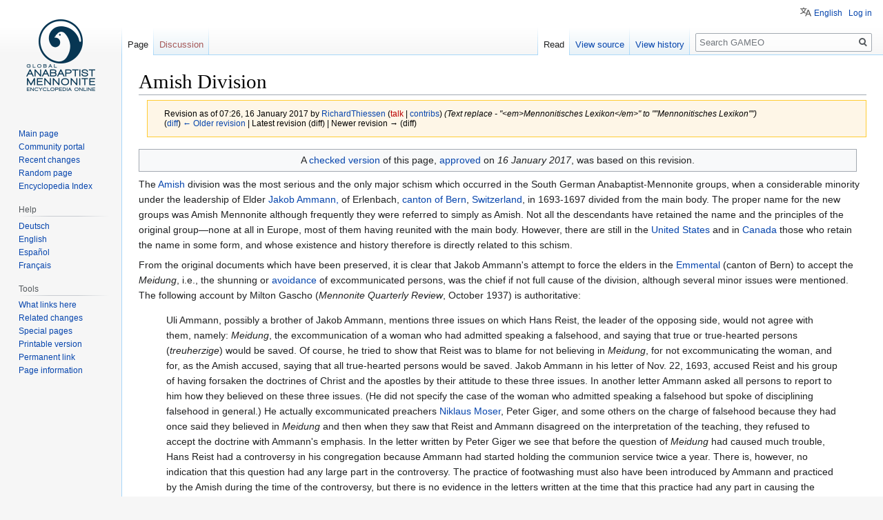

--- FILE ---
content_type: text/html; charset=UTF-8
request_url: https://gameo.org/index.php?title=Amish_Division&oldid=146357
body_size: 12665
content:

<!DOCTYPE html>
<html class="client-nojs" lang="en" dir="ltr">
<head>
<meta charset="UTF-8"/>
<title>Amish Division - GAMEO</title>
<script>document.documentElement.className="client-js";RLCONF={"wgBreakFrames":!1,"wgSeparatorTransformTable":["",""],"wgDigitTransformTable":["",""],"wgDefaultDateFormat":"dmy","wgMonthNames":["","January","February","March","April","May","June","July","August","September","October","November","December"],"wgRequestId":"aXIJb-ah9HKHoC7fZuwgNAAAAHs","wgCSPNonce":!1,"wgCanonicalNamespace":"","wgCanonicalSpecialPageName":!1,"wgNamespaceNumber":0,"wgPageName":"Amish_Division","wgTitle":"Amish Division","wgCurRevisionId":146357,"wgRevisionId":146357,"wgArticleId":37549,"wgIsArticle":!0,"wgIsRedirect":!1,"wgAction":"view","wgUserName":null,"wgUserGroups":["*"],"wgCategories":["A"],"wgPageContentLanguage":"en","wgPageContentModel":"wikitext","wgRelevantPageName":"Amish_Division","wgRelevantArticleId":37549,"wgIsProbablyEditable":!1,"wgRelevantPageIsProbablyEditable":!1,"wgRestrictionEdit":[],"wgRestrictionMove":[],"wgULSAcceptLanguageList":[],"wgULSCurrentAutonym":"English",
"wgFlaggedRevsParams":{"tags":{"accuracy":{"levels":3,"quality":2,"pristine":4},"depth":{"levels":3,"quality":1,"pristine":4},"style":{"levels":3,"quality":1,"pristine":4}}},"wgStableRevisionId":146357,"wgMediaViewerOnClick":!0,"wgMediaViewerEnabledByDefault":!0,"wgVisualEditor":{"pageLanguageCode":"en","pageLanguageDir":"ltr","pageVariantFallbacks":"en"},"egMapsScriptPath":"/extensions/Maps/","egMapsDebugJS":!1,"egMapsAvailableServices":["leaflet","googlemaps3"],"egMapsLeafletLayersApiKeys":{"MapBox":"","MapQuestOpen":"","Thunderforest":"","GeoportailFrance":""},"wgULSPosition":"personal","wgEditSubmitButtonLabelPublish":!1};RLSTATE={"site.styles":"ready","noscript":"ready","user.styles":"ready","user":"ready","user.options":"loading","skins.vector.styles.legacy":"ready","skins.vector.styles.responsive":"ready","ext.uls.pt":"ready","ext.flaggedRevs.basic":"ready","ext.visualEditor.desktopArticleTarget.noscript":"ready"};RLPAGEMODULES=["site","mediawiki.page.startup",
"mediawiki.page.ready","skins.vector.legacy.js","ext.uls.interface","ext.flaggedRevs.advanced","mmv.head","mmv.bootstrap.autostart","ext.visualEditor.desktopArticleTarget.init","ext.visualEditor.targetLoader"];</script>
<script>(RLQ=window.RLQ||[]).push(function(){mw.loader.implement("user.options@1hzgi",function($,jQuery,require,module){/*@nomin*/mw.user.tokens.set({"patrolToken":"+\\","watchToken":"+\\","csrfToken":"+\\"});
});});</script>
<link rel="stylesheet" href="/load.php?lang=en&amp;modules=ext.flaggedRevs.basic%7Cext.uls.pt%7Cext.visualEditor.desktopArticleTarget.noscript%7Cskins.vector.styles.legacy%2Cresponsive&amp;only=styles&amp;skin=vector"/>
<script async="" src="/load.php?lang=en&amp;modules=startup&amp;only=scripts&amp;raw=1&amp;skin=vector"></script>
<meta name="ResourceLoaderDynamicStyles" content=""/>
<link rel="stylesheet" href="/load.php?lang=en&amp;modules=site.styles&amp;only=styles&amp;skin=vector"/>
<meta name="generator" content="MediaWiki 1.35.1"/>
<meta name="robots" content="noindex,nofollow"/>
<meta name="viewport" content="width=device-width, initial-scale=1"/>
<link rel="shortcut icon" href="/favicon.ico"/>
<link rel="search" type="application/opensearchdescription+xml" href="/opensearch_desc.php" title="GAMEO (en)"/>
<link rel="EditURI" type="application/rsd+xml" href="https://gameo.org/api.php?action=rsd"/>
<link rel="alternate" type="application/atom+xml" title="GAMEO Atom feed" href="/index.php?title=Special:RecentChanges&amp;feed=atom"/>
<!--[if lt IE 9]><script src="/resources/lib/html5shiv/html5shiv.js"></script><![endif]-->
</head>
<body class="mediawiki ltr sitedir-ltr mw-hide-empty-elt ns-0 ns-subject page-Amish_Division rootpage-Amish_Division skin-vector action-view skin-vector-legacy">
<div id="mw-page-base" class="noprint"></div>
<div id="mw-head-base" class="noprint"></div>
<div id="content" class="mw-body" role="main">
	<a id="top"></a>
	<div id="siteNotice" class="mw-body-content"></div>
	<div class="mw-indicators mw-body-content">
	</div>
	<h1 id="firstHeading" class="firstHeading" lang="en">Amish Division</h1>
	<div id="bodyContent" class="mw-body-content">
		<div id="siteSub" class="noprint">From GAMEO</div>
		<div id="contentSub"><div class="mw-revision warningbox"><div id="mw-revision-info">Revision as of 07:26, 16 January 2017 by <a href="/index.php?title=User:RichardThiessen" class="mw-userlink" title="User:RichardThiessen"><bdi>RichardThiessen</bdi></a> <span class="mw-usertoollinks">(<a href="/index.php?title=User_talk:RichardThiessen&amp;action=edit&amp;redlink=1" class="new mw-usertoollinks-talk" title="User talk:RichardThiessen (page does not exist)">talk</a> | <a href="/index.php?title=Special:Contributions/RichardThiessen" class="mw-usertoollinks-contribs" title="Special:Contributions/RichardThiessen">contribs</a>)</span> <span class="comment">(Text replace - &quot;&lt;em&gt;Mennonitisches Lexikon&lt;/em&gt;&quot; to &quot;&#039;&#039;Mennonitisches Lexikon&#039;&#039;&quot;)</span></div><div id="mw-revision-nav">(<a href="/index.php?title=Amish_Division&amp;diff=prev&amp;oldid=146357" title="Amish Division">diff</a>) <a href="/index.php?title=Amish_Division&amp;direction=prev&amp;oldid=146357" title="Amish Division">← Older revision</a> | Latest revision (diff) | Newer revision → (diff)</div></div></div>
		<div id="contentSub2"></div>
		
		<div id="jump-to-nav"></div>
		<a class="mw-jump-link" href="#mw-head">Jump to navigation</a>
		<a class="mw-jump-link" href="#searchInput">Jump to search</a>
		<div id="mw-content-text" lang="en" dir="ltr" class="mw-content-ltr"><div id='mw-fr-revisiontag-old' class='flaggedrevs_notice plainlinks noprint'>A <a target="_blank" rel="nofollow noreferrer noopener" class="external text" href="https://gameo.org/index.php?title=Amish_Division&amp;stableid=146357">checked version</a> of this page, <a target="_blank" rel="nofollow noreferrer noopener" class="external text" href="https://gameo.org/index.php?title=Special:Log&amp;type=review&amp;page=Amish_Division">approved</a> on <i>16 January 2017</i>, was based on this revision.</div><div class="mw-parser-output"><p>The <a href="/index.php?title=Amish_Mennonites" title="Amish Mennonites">Amish</a> division was the most serious and the only major schism which occurred in the South German Anabaptist-Mennonite groups, when a considerable minority under the leadership of Elder <a href="/index.php?title=Ammann,_Jakob_(17th/18th_century)" title="Ammann, Jakob (17th/18th century)">Jakob Ammann,</a> of Erlenbach, <a href="/index.php?title=Bern_(Switzerland)" title="Bern (Switzerland)">canton of Bern</a>, <a href="/index.php?title=Switzerland" title="Switzerland">Switzerland</a>, in 1693-1697 divided from the main body. The proper name for the new groups was Amish Mennonite although frequently they were referred to simply as Amish. Not all the descendants have retained the name and the principles of the original group—none at all in Europe, most of them having reunited with the main body. However, there are still in the <a href="/index.php?title=United_States_of_America" title="United States of America">United States</a> and in <a href="/index.php?title=Canada" title="Canada">Canada</a> those who retain the name in some form, and whose existence and history therefore is directly related to this schism.
</p><p>From the original documents which have been preserved, it is clear that Jakob Ammann's attempt to force the elders in the <a href="/index.php?title=Emmental_(Switzerland)" title="Emmental (Switzerland)">Emmental</a> (canton of Bern) to accept the <em>Meidung</em>, i.e., the shunning or <a href="/index.php?title=Avoidance_(1953)" title="Avoidance (1953)">avoidance</a> of excommunicated persons, was the chief if not full cause of the division, although several minor issues were mentioned. The following account by Milton Gascho (<i>Mennonite Quarterly Review</i>, October 1937) is authoritative:
</p>
<blockquote><p> Uli Ammann, possibly a brother of Jakob Ammann, mentions three issues on which Hans Reist, the leader of the opposing side, would not agree with them, namely: <em>Meidung</em>, the excommunication of a woman who had admitted speaking a falsehood, and saying that true or true-hearted persons (<em>treuherzige</em>) would be saved. Of course, he tried to show that Reist was to blame for not believing in <em>Meidung</em>, for not excommunicating the woman, and for, as the Amish accused, saying that all true-hearted persons would be saved. Jakob Ammann in his letter of Nov. 22, 1693, accused Reist and his group of having forsaken the doctrines of Christ and the apostles by their attitude to these three issues. In another letter Ammann asked all persons to report to him how they believed on these three issues. (He did not specify the case of the woman who admitted speaking a falsehood but spoke of disciplining falsehood in general.) He actually excommunicated preachers <a href="/index.php?title=Moser,_Nikolaus_(17th/18th_century)" title="Moser, Nikolaus (17th/18th century)">Niklaus Moser</a>, Peter Giger, and some others on the charge of falsehood because they had once said they believed in <em>Meidung </em>and then when they saw that Reist and Ammann disagreed on the interpretation of the teaching, they refused to accept the doctrine with Ammann's emphasis. In the letter written by Peter Giger we see that before the question of <em>Meidung</em> had caused much trouble, Hans Reist had a controversy in his congregation because Ammann had started holding the communion service twice a year. There is, however, no indication that this question had any large part in the controversy. The practice of footwashing must also have been introduced by Ammann and practiced by the Amish during the time of the controversy, but there is no evidence in the letters written at the time that this practice had any part in causing the division. It is interesting to note that the letter written by Christian Blank was written for the express purpose of proving that neither <em>Meidung</em> nor footwashing was the cause of the division. But this in itself is evidence that footwashing as well as <em>Meidung</em> was practiced by the Amish and not by the other group at the time the letter was written. C. H. Smith says, "The Swiss church had never adopted the practice. But Ammann now also introduced the first form of its observance among his followers." Even though we have no evidence that footwashing had any part in starting the controversy, we know that it had a part before the trouble was over, for Uli Ammann accuses the other side of making it an issue when the Amish sought a reconciliation, and again in a letter written Jan. 21, 1711, we find that the Amish in another attempt at reconciliation wished to continue the practice.
</p><p>One of the other things for which Ammann contended was uniformity in <a href="/index.php?title=Dress" title="Dress">dress</a>, which included the style of hats, garments for the body, shoes and stockings. He also taught against the trimming of the beard and attending services in the state church. In fact he excommunicated a number of persons in the congregation at <a href="/index.php?title=Sainte-Marie-aux-Mines_(Alsace,_France)" title="Sainte-Marie-aux-Mines (Alsace, France)">Markirch</a> because they would not confess with him that it was wrong to attend services at the state church. Some of the other disputes that arose during the course of the controversy concerned to which side a meetinghouse belonged and who had the higher authority, Reist or Ammann. Smith says, "There seems to have been some dispute also regarding the use of <a href="/index.php?title=Tobacco" title="Tobacco">tobacco</a>," but there is no mention of tobacco in any of the documents in the three printed collections. The main issues of the controversy were the first three mentioned, namely: (1) <em>Meidung</em>, (2) whether those who speak falsehoods should be excommunicated, (3) and whether one could say that true-hearted persons would be saved.
</p><p>Some of those on the other side thought <em>Meidung</em> as Ammann would have it was unscriptural, others thought that it had a certain amount of good in it, but that the practice should not be forced on those who did not believe in it. Another point which those on the Reist side questioned was Ammann's method of excommunicating those who did not believe as he did. Of all these various things, <em>Meidung</em> seems to be the subject of most of the doctrinal contention.
</p>
</blockquote><p> The specific order of events of the division, which occurred in late July or early August 1693, is as follows. Elder Jakob Ammann of Erlenbach had started to hold the <a href="/index.php?title=Communion" title="Communion">communion</a> services twice a year instead of only once, as had been the practice in Switzerland. Two elders, <a href="/index.php?title=Reist,_Hans_(17th/18th_century)" title="Reist, Hans (17th/18th century)">Hans Reist</a> and Benedict Schneider, opposed this innovation although it was decided to permit it. Ammann and Reist thus became the leaders of opposing factions on this issue. Shortly, however, the main issue of the controversy between the two men shifted rapidly to the <em>Meidung</em> question by Ammann's asking two preachers (<a href="/index.php?title=Moser,_Nikolaus_(17th/18th_century)" title="Moser, Nikolaus (17th/18th century)">Niklaus Moser</a> and Peter Giger), who were called by Reist to help settle the communion controversy in his own congregation, to ask Reist what he believed concerning the <em>Meidung</em>. Learning that Reist opposed it, Ammann took three ministers (Uli Ammann, Christian Blank, and Niklaus Augspurger) with him on a tour of the churches to find out what the ministers in Switzerland believed about the <em>Meidung</em>. Discovering that only a few of them agreed with him, Ammann decided to call a meeting of all the Swiss ministers in <a href="/index.php?title=Moser,_Nikolaus_(17th/18th_century)" title="Moser, Nikolaus (17th/18th century)">Niklaus Moser's</a> barn near Friedersmatt, to which however not all the ministers came. Among the absentees was Hans Reist. Since the meeting was inconclusive, a second meeting was called for two weeks later. This meeting was fairly large, but again Hans Reist did not appear, although Ammann had twice requested him through intermediaries to indicate his stand on the <em>Meidung</em>. (Reist did write a letter rejecting the <em>Meidung</em> and asking his readers not to pay too much attention to Ammann.) The controversy hastened to a climax. Ammann laid before the meeting a letter listing six charges against Hans Reist, and when he had read the charges declared Hans Reist to be excommunicated. After further controversial discussion Ammann excommunicated <a href="/index.php?title=Moser,_Nikolaus_(17th/18th_century)" title="Moser, Nikolaus (17th/18th century)">Niklaus Moser</a> and Peter Giger and shortly thereafter Peter Habegger, Jacob Schwartz, and Peter im Gul (Ingold) after all these men had refused to accept the <em>Meidung</em>. At this Peter Zimmermann said, "There you have it," and the meeting broke up, the Ammann party leaving the building without shaking hands. A little later seven of the "Amish" held a meeting nearby which can be viewed as the first Amish party gathering. Shortly after this Ammann expelled by letter Benedict Schneider and Hans im Wiler, who refused to accept the <em>Meidung</em>. Niklaus Baltzli was expelled personally on the ground of teaching that true-hearted persons would be saved. Either shortly before his tour through Switzerland or shortly thereafter, Ammann expelled a number of the members of the church at <a href="/index.php?title=Sainte-Marie-aux-Mines_(Alsace,_France)" title="Sainte-Marie-aux-Mines (Alsace, France)">Markirch</a> in <a href="/index.php?title=Alsace_(France)" title="Alsace (France)">Alsace</a> because they did not admit that attending services in the state church was wrong.
</p><p>Various attempts were made by both ministers and lay members to persuade Jakob Ammann to recall his hasty action of <a href="/index.php?title=Excommunication" title="Excommunication">excommunication</a>, but to all he turned a deaf ear. Soon some persons from the Emmental wrote to the brotherhood in the <a href="/index.php?title=P3594.html" class="mw-redirect" title="P3594.html">Palatinate</a> describing what happened and asking for help. On 16 October 1693, some of the Palatine ministers wrote to the Amish asking them to seek a reconciliation. The Palatine ministers also at this time wrote a letter to the ministers in Alsace who had written them about the troubles at Markirch, advising the Alsace ministers not to pay too much attention to Jakob Ammann and his new teaching. On 22 November 1693, Ammann answered the letter from the Palatinate with the approval of a number of ministers in <a href="/index.php?title=Alsace_(France)" title="Alsace (France)">Alsace</a> where he was at that time staying. The signatures on the letter are, besides Ammann, Jakob Kleiner, Jakob Kauffman, Hans Moyer, Peter Zimmermann, Hans Bachman, Hans Neuhauser, Felix Hager, Nigli Ausperger, Heinrich Gerei, Christle Steiner, Ully Oswalt, and Uli Ammann. About this time also Ammann sent out his <em>Warnungsschrift</em>, a letter or broadside in which he asked all church members either to report to him that they accepted his view on the three controversial issues or to prove to him that he was wrong. They were asked to report before 20 February 1694, and were to be excommunicated if they did not do so by 7 March.
</p><p>A major attempt at reconciliation was made in the second week in March 1694 at a meeting called at <a href="/index.php?title=Ohnenheim_(Alsace,_France)" title="Ohnenheim (Alsace, France)">Ohnenheim</a> in <a href="/index.php?title=Alsace_(France)" title="Alsace (France)">Alsace</a> at the request of the ministers of the Palatinate, at which both sides were to be represented. Ten men came from Switzerland and seven from the Palatinate, but the number of "Amish" present is not known. The Palatines begged the Amish not to continue acting so rashly, but the latter insisted that the opposing side accept the three major points of the controversy. When neither side would yield the Palatines proposed a compromise yielding the two minor points of the controversy, but not surrendering on the <em>Meidung</em>. Some minor difficulties were also discussed. When no agreement could be reached, the Amish left the meeting. On the following day the Swiss ministers decided to agree with the Palatines and drafted a joint statement giving the reasons why they could not agree with Jakob Ammann, dated 13 March 1694. The list of signers was as follows: For the Swiss, <a href="/index.php?title=Reist,_Hans_(17th/18th_century)" title="Reist, Hans (17th/18th century)">Hans Reist</a>, Peter Habegger, Ulrich Falb, Niklaus Baltzli, Peter Geiger, Dursch Rohrer, Jakob Schwartz, Daniel Grimmstettler, Ulrich Blatzley; for the Palatines, Jakob Gut, Hans Gut, Peter Zolfinger, Christian Holi, Benedikt Mellinger, Hans Heinrich Bär, Hans Rudi Nägeli.
</p><p>About this time Ammann placed the opposing Palatine ministers under the <a href="/index.php?title=Ban" title="Ban">ban</a> and also numerous other persons whom he had never seen. This is the climax in the story of the division. Now the entire Mennonite brotherhood in <a href="/index.php?title=Switzerland" title="Switzerland">Switzerland</a>, <a href="/index.php?title=Alsace_(France)" title="Alsace (France)">Alsace</a>, and South <a href="/index.php?title=Germany" title="Germany">Germany</a> was divided into factions. A large majority of the churches in the Palatinate and Switzerland were against Ammann, but practically all the Alsatian churches followed him. North Germany was not directly involved although a letter by <a href="/index.php?title=Roosen,_Gerrit_(1612-1711)" title="Roosen, Gerrit (1612-1711)">Elder Gerhard Roosen</a> of Hamburg was sent to a friend in Alsace in 1697 expressing a concern about the outcome of the controversy.
</p><p>Various attempts at reconciliation were undertaken between 1694 and 1698, both by correspondence and in meetings, but all failed. The Amish finally decided they had been too rash with their use of the ban, in having acted without the consent of their congregations and accordingly placed themselves under the ban (probably in 1698). When after a time the Amish indicated that they would like to be received into the church again, the other side stated they would receive them, but when the Amish insisted again that the other side agree with them on the <em>Meidung</em> and the other issues, negotiations broke down. Later, after the Amish had been received into the church fellowship by ministers who had not participated in the original division, and their several attempts at reconciliation had begun to bear some fruit, the matter of the literal observance of <a href="/index.php?title=Feetwashing" title="Feetwashing">feetwashing</a> as the Amish practiced it became a bone of contention and proved to be a barrier on the road to peace, since the Swiss Mennonites had never practiced this ordinance before. On 7 February 1700, some Amish leaders again decided to put themselves under the ban, but this move failed to produce the desired peace. No other attempts at reconciliation are recorded until 1711. On 21 January of that year a group of Amish from the Palatinate came to Heidelsheim in Alsace desiring to make peace with the brotherhood there provided they would be allowed to practice the <em>Meidung</em> and footwashing. The Heidelsheim congregation then wrote to Switzerland for advice, and finally decided, in spite of a negative answer, to receive Uli Ammann and Hans Gerber, two of the petitioners, into fellowship again. This had no effect on the larger division which continued unresolved.
</p><p>Throughout the controversy, which in essence lasted from 1693 to 1698, Jakob Ammann appears as the leader of the radical party and <a href="/index.php?title=Reist,_Hans_(17th/18th_century)" title="Reist, Hans (17th/18th century)">Hans Reist</a> as the leader of the continuing "regular" group, who refused to follow Ammann, the innovation. For this reason at times the Amish referred to the other party as the "Reistleut." However, this did not persist. 1t is fair to say that the Amish party was a deviation from the main body inasmuch as they introduced two practices which were foreign to historical Swiss Mennonitism, namely, <em>Meidung</em> and footwashing, as well as more rigid regulations on matters of costume. Ammann and his party represent a rigidly conservative point of view which insisted upon sharp discipline and inflexible adherence to the practices which they considered essential to a true Christian church. It is this inflexible conservatism which has marked the Amish ever since and which has resulted in an unchanging perpetuation of forms of worship and church organization as well as costume, customs, and language. To this day the Old Order Amish in North America have continued with little change to the Amish way as fixed by Jakob Ammann and his associates about the year 1700. In this sense they constitute a most interesting and valuable reproduction in modern times of Swiss-Alsatian-Palatine Mennonite practices of 250 years ago.
</p><p>See also <a href="/index.php?title=Old_Order_Amish" title="Old Order Amish">Old Order Amish</a> for an earlier more detailed description of the Old Order Amish written in the 1950s by <a href="/index.php?title=Hostetler,_John_A._(1918-2001)" title="Hostetler, John A. (1918-2001)">John A. Hostetler</a> and for a description of the Old Order Amish in the second half of the 20th century. See <a href="/index.php?title=Amish_Mennonites" title="Amish Mennonites">Amish Mennonites</a> for a history of the Amish from their origin to the 20th century.
</p>
<h1><span class="mw-headline" id="Bibliography">Bibliography</span></h1>
<p><em class="gameo_bibliography">The Letters of the Amish Division of 1693-1711, </em>Translated and edited by John B. Mast, Pub. by Chr. J , Schlabach (Oregon City, 1950) contains among others, Amman's letter of Nov. 22, 1693, to the ministers of the Palatinate, which explains his dealings with his opponents and justifies his position and procedure, also his "Warning Letter" of 22 November 1693, to the brotherhood not yet agreeing with him .
</p><p>All the German printed forms of these letters and other documents related to the Amish schism are listed in full in Milton Gascho's "The Amish Division of 1693-1697 in Switzerland and Alsace," in <i>Mennonite Quarterly Review</i>, 11 (Oct. 1937) 235-66 which contains a full account of the activities of Ammann and the best available account of the division.
</p><p>Pohl, M.&#160; "Geschichtliche Beiträge aus den Mennonitengemeinden," in <em>Christlicher Gemeinde-Kalender</em>, (Kaiserslautern, Germany: Buchdruckerei Lösch &amp; Gehringer, 1908): 136-51, and 1909: 133-41, reprints most of the Amish letters with some commentary.
</p><p><i>Mennonitisches Lexikon</i>, "Amische Mennoniten."
</p><p><br />
</p>
<table class="infobox">

<tbody><tr>
<td colspan="2">
</td></tr>
<tr>
<th>Author(s)
</th>
<td>Harold S Bender
</td></tr>
<tr>
<th>
</th>
<td>
</td></tr>
<tr>
<th>Date Published
</th>
<td>1953
</td></tr></tbody></table>
<p><a href="/index.php?title=Author1::Bender,_Harold_S&amp;action=edit&amp;redlink=1" class="new" title="Author1::Bender, Harold S (page does not exist)"> </a>
</p><p><a href="/index.php?title=PublDate::1953&amp;action=edit&amp;redlink=1" class="new" title="PublDate::1953 (page does not exist)"> </a>
</p>
<div style="clear: both;"></div>
<h1><span class="mw-headline" id="Cite_This_Article">Cite This Article</span></h1>
<p><b>MLA style</b>
</p><p>Bender, Harold S. "Amish Division." <i>Global Anabaptist Mennonite Encyclopedia Online</i>. 1953. Web. 22 Jan 2026. <a target="_blank" rel="nofollow noreferrer noopener" class="external free" href="https://gameo.org/index.php?title=Amish_Division&amp;oldid=146357">https://gameo.org/index.php?title=Amish_Division&amp;oldid=146357</a>.
</p><p><b>APA style</b>
</p><p>Bender, Harold S. (1953). Amish Division. <i>Global Anabaptist Mennonite Encyclopedia Online</i>. Retrieved 22 January 2026, from <a target="_blank" rel="nofollow noreferrer noopener" class="external free" href="https://gameo.org/index.php?title=Amish_Division&amp;oldid=146357">https://gameo.org/index.php?title=Amish_Division&amp;oldid=146357</a>.
</p><p><br />
</p>
<hr />
<p><br /></p><div class="floatleft"><a href="/index.php?title=File:Hpbuttns.png" class="image"><img alt="Hpbuttns.png" src="/images/a/a0/Hpbuttns.png" decoding="async" width="144" height="56" data-file-width="144" data-file-height="56" /></a></div><p> Adapted by permission of <a target="_blank" rel="nofollow noreferrer noopener" class="external text" href="http://www.heraldpress.com/">Herald Press</a>, Harrisonburg, Virginia, from <i>Mennonite Encyclopedia</i>, Vol. 1, pp. 90-92. All rights reserved.
</p><p><br />
©1996-2026 by the Global Anabaptist Mennonite Encyclopedia Online. All rights reserved.
</p>
<!-- 
NewPP limit report
Cached time: 20260122112641
Cache expiry: 3600
Dynamic content: true
Complications: [vary‐revision‐id]
CPU time usage: 0.095 seconds
Real time usage: 0.324 seconds
Preprocessor visited node count: 162/1000000
Post‐expand include size: 2417/2097152 bytes
Template argument size: 169/2097152 bytes
Highest expansion depth: 7/40
Expensive parser function count: 0/100
Unstrip recursion depth: 0/20
Unstrip post‐expand size: 0/5000000 bytes
-->
<!--
Transclusion expansion time report (%,ms,calls,template)
100.00%   50.582      1 Template:GAMEO_footer
100.00%   50.582      1 -total
 27.33%   13.822      1 Template:Copyright
 23.44%   11.857      1 Template:Auth_and_cite
 14.36%    7.264      1 Template:HeraldPress
-->

<!-- Saved in parser cache with key gameo_wiki:pcache:idhash:37549-0!canonical and timestamp 20260122112640 and revision id 146357
 -->
</div></div><div class="printfooter">Retrieved from "<a dir="ltr" href="https://gameo.org/index.php?title=Amish_Division&amp;oldid=146357">https://gameo.org/index.php?title=Amish_Division&amp;oldid=146357</a>"</div>
		<div id="catlinks" class="catlinks" data-mw="interface"><div id="mw-normal-catlinks" class="mw-normal-catlinks"><a href="/index.php?title=Special:Categories" title="Special:Categories">Category</a>: <ul><li><a href="/index.php?title=Category:A" title="Category:A">A</a></li></ul></div></div>
	</div>
</div>

<div id="mw-navigation">
	<h2>Navigation menu</h2>
	<div id="mw-head">
		<!-- Please do not use role attribute as CSS selector, it is deprecated. -->
<nav id="p-personal" class="vector-menu" aria-labelledby="p-personal-label" role="navigation" 
	 >
	<h3 id="p-personal-label">
		<span>Personal tools</span>
	</h3>
	<!-- Please do not use the .body class, it is deprecated. -->
	<div class="body vector-menu-content">
		<!-- Please do not use the .menu class, it is deprecated. -->
		<ul class="vector-menu-content-list"><li id="pt-uls" class="active"><a href="#" class="uls-trigger">English</a></li><li id="pt-login"><a href="/index.php?title=Special:UserLogin&amp;returnto=Amish+Division&amp;returntoquery=oldid%3D146357" title="You are encouraged to log in; however, it is not mandatory [o]" accesskey="o">Log in</a></li></ul>
		
	</div>
</nav>


		<div id="left-navigation">
			<!-- Please do not use role attribute as CSS selector, it is deprecated. -->
<nav id="p-namespaces" class="vector-menu vector-menu-tabs vectorTabs" aria-labelledby="p-namespaces-label" role="navigation" 
	 >
	<h3 id="p-namespaces-label">
		<span>Namespaces</span>
	</h3>
	<!-- Please do not use the .body class, it is deprecated. -->
	<div class="body vector-menu-content">
		<!-- Please do not use the .menu class, it is deprecated. -->
		<ul class="vector-menu-content-list"><li id="ca-nstab-main" class="selected"><a href="/index.php?title=Amish_Division" title="View the content page [c]" accesskey="c">Page</a></li><li id="ca-talk" class="new"><a href="/index.php?title=Talk:Amish_Division&amp;action=edit&amp;redlink=1" rel="discussion" title="Discussion about the content page (page does not exist) [t]" accesskey="t">Discussion</a></li></ul>
		
	</div>
</nav>


			<!-- Please do not use role attribute as CSS selector, it is deprecated. -->
<nav id="p-variants" class="vector-menu-empty emptyPortlet vector-menu vector-menu-dropdown vectorMenu" aria-labelledby="p-variants-label" role="navigation" 
	 >
	<input type="checkbox" class="vector-menu-checkbox vectorMenuCheckbox" aria-labelledby="p-variants-label" />
	<h3 id="p-variants-label">
		<span>Variants</span>
	</h3>
	<!-- Please do not use the .body class, it is deprecated. -->
	<div class="body vector-menu-content">
		<!-- Please do not use the .menu class, it is deprecated. -->
		<ul class="menu vector-menu-content-list"></ul>
		
	</div>
</nav>


		</div>
		<div id="right-navigation">
			<!-- Please do not use role attribute as CSS selector, it is deprecated. -->
<nav id="p-views" class="vector-menu vector-menu-tabs vectorTabs" aria-labelledby="p-views-label" role="navigation" 
	 >
	<h3 id="p-views-label">
		<span>Views</span>
	</h3>
	<!-- Please do not use the .body class, it is deprecated. -->
	<div class="body vector-menu-content">
		<!-- Please do not use the .menu class, it is deprecated. -->
		<ul class="vector-menu-content-list"><li id="ca-view" class="collapsible selected"><a href="/index.php?title=Amish_Division">Read</a></li><li id="ca-viewsource" class="collapsible"><a href="/index.php?title=Amish_Division&amp;action=edit" title="This page is protected.&#10;You can view its source [e]" accesskey="e">View source</a></li><li id="ca-history" class="collapsible"><a href="/index.php?title=Amish_Division&amp;action=history" title="Past revisions of this page [h]" accesskey="h">View history</a></li></ul>
		
	</div>
</nav>


			<!-- Please do not use role attribute as CSS selector, it is deprecated. -->
<nav id="p-cactions" class="vector-menu-empty emptyPortlet vector-menu vector-menu-dropdown vectorMenu" aria-labelledby="p-cactions-label" role="navigation" 
	 >
	<input type="checkbox" class="vector-menu-checkbox vectorMenuCheckbox" aria-labelledby="p-cactions-label" />
	<h3 id="p-cactions-label">
		<span>More</span>
	</h3>
	<!-- Please do not use the .body class, it is deprecated. -->
	<div class="body vector-menu-content">
		<!-- Please do not use the .menu class, it is deprecated. -->
		<ul class="menu vector-menu-content-list"></ul>
		
	</div>
</nav>


			<div id="p-search" role="search">
	<h3 >
		<label for="searchInput">Search</label>
	</h3>
	<form action="/index.php" id="searchform">
		<div id="simpleSearch">
			<input type="search" name="search" placeholder="Search GAMEO" title="Search GAMEO [f]" accesskey="f" id="searchInput"/>
			<input type="hidden" name="title" value="Special:Search">
			<input type="submit" name="fulltext" value="Search" title="Search the pages for this text" id="mw-searchButton" class="searchButton mw-fallbackSearchButton"/>
			<input type="submit" name="go" value="Go" title="Go to a page with this exact name if it exists" id="searchButton" class="searchButton"/>
		</div>
	</form>
</div>

		</div>
	</div>
	
<div id="mw-panel">
	<div id="p-logo" role="banner">
		<a  title="Visit the main page" class="mw-wiki-logo" href="/index.php?title=Welcome_to_GAMEO"></a>
	</div>
	<!-- Please do not use role attribute as CSS selector, it is deprecated. -->
<nav id="p-navigation" class="vector-menu vector-menu-portal portal portal-first" aria-labelledby="p-navigation-label" role="navigation" 
	 >
	<h3 id="p-navigation-label">
		<span>Navigation</span>
	</h3>
	<!-- Please do not use the .body class, it is deprecated. -->
	<div class="body vector-menu-content">
		<!-- Please do not use the .menu class, it is deprecated. -->
		<ul class="vector-menu-content-list"><li id="n-mainpage-description"><a href="/index.php?title=Welcome_to_GAMEO" title="Visit the main page [z]" accesskey="z">Main page</a></li><li id="n-portal"><a href="/index.php?title=GAMEO:Community_portal" title="About the project, what you can do, where to find things">Community portal</a></li><li id="n-recentchanges"><a href="/index.php?title=Special:RecentChanges" title="A list of recent changes in the wiki [r]" accesskey="r">Recent changes</a></li><li id="n-randompage"><a href="/index.php?title=Special:Random" title="Load a random page [x]" accesskey="x">Random page</a></li><li id="n-Encyclopedia-Index"><a href="/index.php?title=A-Z_index">Encyclopedia Index</a></li></ul>
		
	</div>
</nav>


	<!-- Please do not use role attribute as CSS selector, it is deprecated. -->
<nav id="p-Help" class="vector-menu vector-menu-portal portal" aria-labelledby="p-Help-label" role="navigation" 
	 >
	<h3 id="p-Help-label">
		<span>Help</span>
	</h3>
	<!-- Please do not use the .body class, it is deprecated. -->
	<div class="body vector-menu-content">
		<!-- Please do not use the .menu class, it is deprecated. -->
		<ul class="vector-menu-content-list"><li id="n-Deutsch"><a href="/index.php?title=Hilfe:Inhalt">Deutsch</a></li><li id="n-English"><a href="/index.php?title=Help:Contents">English</a></li><li id="n-Espa.C3.B1ol"><a href="/index.php?title=Ayuda:Contenidos">Español</a></li><li id="n-Fran.C3.A7ais"><a href="/index.php?title=Aide:Sommaire">Français</a></li></ul>
		
	</div>
</nav>

<!-- Please do not use role attribute as CSS selector, it is deprecated. -->
<nav id="p-tb" class="vector-menu vector-menu-portal portal" aria-labelledby="p-tb-label" role="navigation" 
	 >
	<h3 id="p-tb-label">
		<span>Tools</span>
	</h3>
	<!-- Please do not use the .body class, it is deprecated. -->
	<div class="body vector-menu-content">
		<!-- Please do not use the .menu class, it is deprecated. -->
		<ul class="vector-menu-content-list"><li id="t-whatlinkshere"><a href="/index.php?title=Special:WhatLinksHere/Amish_Division" title="A list of all wiki pages that link here [j]" accesskey="j">What links here</a></li><li id="t-recentchangeslinked"><a href="/index.php?title=Special:RecentChangesLinked/Amish_Division" rel="nofollow" title="Recent changes in pages linked from this page [k]" accesskey="k">Related changes</a></li><li id="t-specialpages"><a href="/index.php?title=Special:SpecialPages" title="A list of all special pages [q]" accesskey="q">Special pages</a></li><li id="t-print"><a href="javascript:print();" rel="alternate" title="Printable version of this page [p]" accesskey="p">Printable version</a></li><li id="t-permalink"><a href="/index.php?title=Amish_Division&amp;oldid=146357" title="Permanent link to this revision of the page">Permanent link</a></li><li id="t-info"><a href="/index.php?title=Amish_Division&amp;action=info" title="More information about this page">Page information</a></li></ul>
		
	</div>
</nav>


	
</div>

</div>

<footer id="footer" class="mw-footer" role="contentinfo" >
	<ul id="footer-info" >
		<li id="footer-info-lastmod"> This page was last edited on 16 January 2017, at 07:26.</li>
	</ul>
	<ul id="footer-places" >
		<li id="footer-places-privacy"><a href="/index.php?title=GAMEO:Privacy_policy" title="GAMEO:Privacy policy">Privacy policy</a></li>
		<li id="footer-places-about"><a href="/index.php?title=GAMEO:About" title="GAMEO:About">About GAMEO</a></li>
		<li id="footer-places-disclaimer"><a href="/index.php?title=GAMEO:General_disclaimer" title="GAMEO:General disclaimer">Disclaimers</a></li>
	</ul>
	<ul id="footer-icons" class="noprint">
		<li id="footer-poweredbyico"><a href="https://www.mediawiki.org/" target="_blank"><img src="/resources/assets/poweredby_mediawiki_88x31.png" alt="Powered by MediaWiki" srcset="/resources/assets/poweredby_mediawiki_132x47.png 1.5x, /resources/assets/poweredby_mediawiki_176x62.png 2x" width="88" height="31" loading="lazy"/></a></li>
	</ul>
	<div style="clear: both;"></div>
</footer>



<script src="https://www.googletagmanager.com/gtag/js?id=G-DN1Z6VHE5Q" async=""></script><script>
window.dataLayer = window.dataLayer || [];
function gtag(){dataLayer.push(arguments);}
gtag('js', new Date());
gtag('config', 'G-DN1Z6VHE5Q', {});
</script>

<script>(RLQ=window.RLQ||[]).push(function(){mw.config.set({"wgPageParseReport":{"limitreport":{"cputime":"0.095","walltime":"0.324","ppvisitednodes":{"value":162,"limit":1000000},"postexpandincludesize":{"value":2417,"limit":2097152},"templateargumentsize":{"value":169,"limit":2097152},"expansiondepth":{"value":7,"limit":40},"expensivefunctioncount":{"value":0,"limit":100},"unstrip-depth":{"value":0,"limit":20},"unstrip-size":{"value":0,"limit":5000000},"timingprofile":["100.00%   50.582      1 Template:GAMEO_footer","100.00%   50.582      1 -total"," 27.33%   13.822      1 Template:Copyright"," 23.44%   11.857      1 Template:Auth_and_cite"," 14.36%    7.264      1 Template:HeraldPress"]},"cachereport":{"timestamp":"20260122112641","ttl":3600,"transientcontent":true}}});mw.config.set({"wgBackendResponseTime":1363});});</script></body></html>
